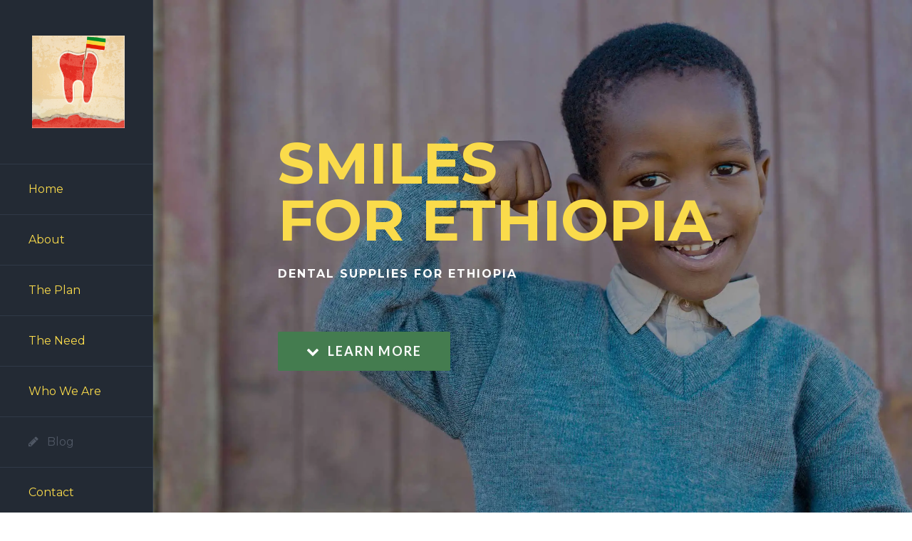

--- FILE ---
content_type: text/html; charset=UTF-8
request_url: https://smiles4ethiopia.org/
body_size: 13507
content:

<!DOCTYPE html>
<html class="" lang="en-US" prefix="og: http://ogp.me/ns# fb: http://ogp.me/ns/fb#">
<head>
	<meta http-equiv="X-UA-Compatible" content="IE=edge" />

	<meta http-equiv="Content-Type" content="text/html; charset=utf-8"/>

	
	<meta name="viewport" content="width=device-width, initial-scale=1" />
	<title>SMILES 4 ETHIOPIA &#8211; DENTAL SUPPLIES FOR ETHIOPIA</title>
<link rel='dns-prefetch' href='//s0.wp.com' />
<link rel='dns-prefetch' href='//secure.gravatar.com' />
<link rel='dns-prefetch' href='//fonts.googleapis.com' />
<link rel='dns-prefetch' href='//s.w.org' />
<link rel="alternate" type="application/rss+xml" title="SMILES 4 ETHIOPIA &raquo; Feed" href="https://smiles4ethiopia.org/feed/" />
<link rel="alternate" type="application/rss+xml" title="SMILES 4 ETHIOPIA &raquo; Comments Feed" href="https://smiles4ethiopia.org/comments/feed/" />
			<!-- For iPad Retina display -->
			<link rel="apple-touch-icon-precomposed" sizes="144x144" href="">
		<link rel="alternate" type="application/rss+xml" title="SMILES 4 ETHIOPIA &raquo; Home Comments Feed" href="https://smiles4ethiopia.org/home/feed/" />

		<meta property="og:title" content="Home"/>
		<meta property="og:type" content="article"/>
		<meta property="og:url" content="https://smiles4ethiopia.org/"/>
		<meta property="og:site_name" content="SMILES 4 ETHIOPIA"/>
		<meta property="og:description" content="About 
MILLIONS ARE IN DESPERATE NEED OF ORAL HEALTH CARE IN ETHIOPIA 1 dentist for every 42,706 citizens   of Ethiopian children have periodontal disease    
100% OF PROCEEDS GO TO SECURING DENTAL SUPPLIES  We are dental students embarking on a volunteer mission to Ethiopia, with the goal"/>

									<meta property="og:image" content="https://smiles4ethiopia.org/wp-content/uploads/2017/01/cracked-high-pixel.jpg"/>
							<script type="text/javascript">
			window._wpemojiSettings = {"baseUrl":"https:\/\/s.w.org\/images\/core\/emoji\/11\/72x72\/","ext":".png","svgUrl":"https:\/\/s.w.org\/images\/core\/emoji\/11\/svg\/","svgExt":".svg","source":{"concatemoji":"https:\/\/smiles4ethiopia.org\/wp-includes\/js\/wp-emoji-release.min.js?ver=4.9.26"}};
			!function(e,a,t){var n,r,o,i=a.createElement("canvas"),p=i.getContext&&i.getContext("2d");function s(e,t){var a=String.fromCharCode;p.clearRect(0,0,i.width,i.height),p.fillText(a.apply(this,e),0,0);e=i.toDataURL();return p.clearRect(0,0,i.width,i.height),p.fillText(a.apply(this,t),0,0),e===i.toDataURL()}function c(e){var t=a.createElement("script");t.src=e,t.defer=t.type="text/javascript",a.getElementsByTagName("head")[0].appendChild(t)}for(o=Array("flag","emoji"),t.supports={everything:!0,everythingExceptFlag:!0},r=0;r<o.length;r++)t.supports[o[r]]=function(e){if(!p||!p.fillText)return!1;switch(p.textBaseline="top",p.font="600 32px Arial",e){case"flag":return s([55356,56826,55356,56819],[55356,56826,8203,55356,56819])?!1:!s([55356,57332,56128,56423,56128,56418,56128,56421,56128,56430,56128,56423,56128,56447],[55356,57332,8203,56128,56423,8203,56128,56418,8203,56128,56421,8203,56128,56430,8203,56128,56423,8203,56128,56447]);case"emoji":return!s([55358,56760,9792,65039],[55358,56760,8203,9792,65039])}return!1}(o[r]),t.supports.everything=t.supports.everything&&t.supports[o[r]],"flag"!==o[r]&&(t.supports.everythingExceptFlag=t.supports.everythingExceptFlag&&t.supports[o[r]]);t.supports.everythingExceptFlag=t.supports.everythingExceptFlag&&!t.supports.flag,t.DOMReady=!1,t.readyCallback=function(){t.DOMReady=!0},t.supports.everything||(n=function(){t.readyCallback()},a.addEventListener?(a.addEventListener("DOMContentLoaded",n,!1),e.addEventListener("load",n,!1)):(e.attachEvent("onload",n),a.attachEvent("onreadystatechange",function(){"complete"===a.readyState&&t.readyCallback()})),(n=t.source||{}).concatemoji?c(n.concatemoji):n.wpemoji&&n.twemoji&&(c(n.twemoji),c(n.wpemoji)))}(window,document,window._wpemojiSettings);
		</script>
		<style type="text/css">
img.wp-smiley,
img.emoji {
	display: inline !important;
	border: none !important;
	box-shadow: none !important;
	height: 1em !important;
	width: 1em !important;
	margin: 0 .07em !important;
	vertical-align: -0.1em !important;
	background: none !important;
	padding: 0 !important;
}
</style>
<link rel='stylesheet' id='layerslider-css'  href='https://smiles4ethiopia.org/wp-content/plugins/LayerSlider/static/layerslider/css/layerslider.css?ver=6.1.0' type='text/css' media='all' />
<link rel='stylesheet' id='ls-google-fonts-css'  href='https://fonts.googleapis.com/css?family=Lato:100,300,regular,700,900%7COpen+Sans:300%7CIndie+Flower:regular%7COswald:300,regular,700&#038;subset=latin%2Clatin-ext' type='text/css' media='all' />
<link rel='stylesheet' id='avada-stylesheet-css'  href='https://smiles4ethiopia.org/wp-content/themes/Avada/assets/css/style.min.css?ver=5.0.6' type='text/css' media='all' />
<link rel='stylesheet' id='child-style-css'  href='https://smiles4ethiopia.org/wp-content/themes/Avada-Child-Theme/style.css?ver=4.9.26' type='text/css' media='all' />
<!--[if lte IE 9]>
<link rel='stylesheet' id='avada-shortcodes-css'  href='https://smiles4ethiopia.org/wp-content/themes/Avada/shortcodes.css?ver=5.0.6' type='text/css' media='all' />
<![endif]-->
<link rel='stylesheet' id='fontawesome-css'  href='https://smiles4ethiopia.org/wp-content/themes/Avada/assets/fonts/fontawesome/font-awesome.css?ver=5.0.6' type='text/css' media='all' />
<!--[if lte IE 9]>
<link rel='stylesheet' id='avada-IE-fontawesome-css'  href='https://smiles4ethiopia.org/wp-content/themes/Avada/assets/fonts/fontawesome/font-awesome.css?ver=5.0.6' type='text/css' media='all' />
<![endif]-->
<!--[if lte IE 8]>
<link rel='stylesheet' id='avada-IE8-css'  href='https://smiles4ethiopia.org/wp-content/themes/Avada/assets/css/ie8.css?ver=5.0.6' type='text/css' media='all' />
<![endif]-->
<!--[if IE]>
<link rel='stylesheet' id='avada-IE-css'  href='https://smiles4ethiopia.org/wp-content/themes/Avada/assets/css/ie.css?ver=5.0.6' type='text/css' media='all' />
<![endif]-->
<link rel='stylesheet' id='avada-iLightbox-css'  href='https://smiles4ethiopia.org/wp-content/themes/Avada/ilightbox.css?ver=5.0.6' type='text/css' media='all' />
<link rel='stylesheet' id='avada-animations-css'  href='https://smiles4ethiopia.org/wp-content/themes/Avada/animations.css?ver=5.0.6' type='text/css' media='all' />
<link rel='stylesheet' id='fusion-builder-shortcodes-css'  href='https://smiles4ethiopia.org/wp-content/plugins/fusion-builder/css/fusion-shortcodes.min.css?ver=1.0.6' type='text/css' media='all' />
<link rel='stylesheet' id='avada-dynamic-css-css'  href='//smiles4ethiopia.org/wp-content/uploads/avada-styles/avada-259.css?timestamp=1544067213&#038;ver=5.0.6' type='text/css' media='all' />
<link rel='stylesheet' id='avada_google_fonts-css'  href='https://fonts.googleapis.com/css?family=Merriweather%3A400%7CMontserrat%3A400%2C700%7CLato%3A700%7COpen+Sans%3A300&#038;subset=latin' type='text/css' media='all' />
<link rel='stylesheet' id='jetpack_css-css'  href='https://smiles4ethiopia.org/wp-content/plugins/jetpack/css/jetpack.css?ver=5.7.1' type='text/css' media='all' />
<script>if (document.location.protocol != "https:") {document.location = document.URL.replace(/^http:/i, "https:");}</script><script type='text/javascript' src='https://smiles4ethiopia.org/wp-content/plugins/LayerSlider/static/layerslider/js/greensock.js?ver=1.19.0'></script>
<script type='text/javascript' src='https://smiles4ethiopia.org/wp-includes/js/jquery/jquery.js?ver=1.12.4'></script>
<script type='text/javascript' src='https://smiles4ethiopia.org/wp-includes/js/jquery/jquery-migrate.min.js?ver=1.4.1'></script>
<script type='text/javascript'>
/* <![CDATA[ */
var LS_Meta = {"v":"6.1.0"};
/* ]]> */
</script>
<script type='text/javascript' src='https://smiles4ethiopia.org/wp-content/plugins/LayerSlider/static/layerslider/js/layerslider.kreaturamedia.jquery.js?ver=6.1.0'></script>
<script type='text/javascript' src='https://smiles4ethiopia.org/wp-content/plugins/LayerSlider/static/layerslider/js/layerslider.transitions.js?ver=6.1.0'></script>
<!--[if lt IE 9]>
<script type='text/javascript' src='https://smiles4ethiopia.org/wp-content/themes/Avada/assets/js/html5shiv.js?ver=5.0.6'></script>
<![endif]-->
<!--[if lt IE 9]>
<script type='text/javascript' src='https://smiles4ethiopia.org/wp-content/themes/Avada/assets/js/excanvas.js?ver=5.0.6'></script>
<![endif]-->
<meta name="generator" content="Powered by LayerSlider 6.1.0 - Multi-Purpose, Responsive, Parallax, Mobile-Friendly Slider Plugin for WordPress." />
<!-- LayerSlider updates and docs at: https://layerslider.kreaturamedia.com -->
<link rel='https://api.w.org/' href='https://smiles4ethiopia.org/wp-json/' />
<link rel="EditURI" type="application/rsd+xml" title="RSD" href="https://smiles4ethiopia.org/xmlrpc.php?rsd" />
<link rel="wlwmanifest" type="application/wlwmanifest+xml" href="https://smiles4ethiopia.org/wp-includes/wlwmanifest.xml" /> 
<meta name="generator" content="WordPress 4.9.26" />
<link rel="canonical" href="https://smiles4ethiopia.org/" />
<link rel='shortlink' href='https://wp.me/P8GYJ8-4b' />
<link rel="alternate" type="application/json+oembed" href="https://smiles4ethiopia.org/wp-json/oembed/1.0/embed?url=https%3A%2F%2Fsmiles4ethiopia.org%2F" />
<link rel="alternate" type="text/xml+oembed" href="https://smiles4ethiopia.org/wp-json/oembed/1.0/embed?url=https%3A%2F%2Fsmiles4ethiopia.org%2F&#038;format=xml" />

<link rel='dns-prefetch' href='//v0.wordpress.com'/>
<link rel='dns-prefetch' href='//i0.wp.com'/>
<link rel='dns-prefetch' href='//i1.wp.com'/>
<link rel='dns-prefetch' href='//i2.wp.com'/>
<style type='text/css'>img#wpstats{display:none}</style>
<!-- Jetpack Open Graph Tags -->
<meta property="og:type" content="website" />
<meta property="og:title" content="SMILES 4 ETHIOPIA" />
<meta property="og:description" content="DENTAL SUPPLIES FOR ETHIOPIA" />
<meta property="og:url" content="https://smiles4ethiopia.org/" />
<meta property="og:site_name" content="SMILES 4 ETHIOPIA" />
<meta property="og:image" content="https://smiles4ethiopia.org/wp-content/uploads/2016/07/RACHAEL.jpg" />
<meta property="og:image:width" content="600" />
<meta property="og:image:height" content="450" />
<meta property="og:locale" content="en_US" />
<meta name="twitter:text:title" content="Home" />
<meta name="twitter:card" content="summary" />
<link rel="icon" href="https://i2.wp.com/smiles4ethiopia.org/wp-content/uploads/2017/01/cracked-high-pixel.jpg?fit=32%2C32&#038;ssl=1" sizes="32x32" />
<link rel="icon" href="https://i2.wp.com/smiles4ethiopia.org/wp-content/uploads/2017/01/cracked-high-pixel.jpg?fit=192%2C192&#038;ssl=1" sizes="192x192" />
<link rel="apple-touch-icon-precomposed" href="https://i2.wp.com/smiles4ethiopia.org/wp-content/uploads/2017/01/cracked-high-pixel.jpg?fit=180%2C180&#038;ssl=1" />
<meta name="msapplication-TileImage" content="https://i2.wp.com/smiles4ethiopia.org/wp-content/uploads/2017/01/cracked-high-pixel.jpg?fit=270%2C270&#038;ssl=1" />

	
	<script type="text/javascript">
		var doc = document.documentElement;
		doc.setAttribute('data-useragent', navigator.userAgent);
	</script>

	
	</head>
<body data-rsssl=1 class="home page-template page-template-100-width page-template-100-width-php page page-id-259 fusion-body no-tablet-sticky-header no-mobile-sticky-header no-mobile-slidingbar no-mobile-totop mobile-logo-pos-left layout-wide-mode side-header side-header-left menu-text-align-left mobile-menu-design-modern fusion-image-hovers fusion-show-pagination-text">
				<div id="wrapper" class="">
		<div id="home" style="position:relative;top:1px;"></div>
				
							
<div id="side-header-sticky"></div>
<div id="side-header" class="clearfix fusion-mobile-menu-design-modern fusion-sticky-logo-1 fusion-mobile-logo-1 fusion-sticky-menu-">
	<div class="side-header-wrapper">
						<div class="side-header-content fusion-logo-left fusion-mobile-logo-1">
			
<div class="fusion-logo" data-margin-top="50px" data-margin-bottom="50px" data-margin-left="5px" data-margin-right="0px">
				<a class="fusion-logo-link" href="https://smiles4ethiopia.org/">
						<img src="//smiles4ethiopia.org/wp-content/uploads/2017/01/cracked-high-pixel.jpg" width="450" height="450" alt="SMILES 4 ETHIOPIA" class="fusion-logo-1x fusion-standard-logo" />

							<img src="//smiles4ethiopia.org/wp-content/uploads/2017/01/cracked-high-pixel.jpg" width="450" height="450" alt="SMILES 4 ETHIOPIA" class="fusion-standard-logo fusion-logo-2x" />
			
			<!-- mobile logo -->
											<img src="//smiles4ethiopia.org/wp-content/uploads/2017/01/cracked-high-pixel.jpg" width="450" height="450" alt="SMILES 4 ETHIOPIA" class="fusion-logo-1x fusion-mobile-logo-1x" />

									<img src="//smiles4ethiopia.org/wp-content/uploads/2017/01/cracked-high-pixel.jpg" width="450" height="450" alt="SMILES 4 ETHIOPIA" class="fusion-logo-2x fusion-mobile-logo-2x" />
							
			<!-- sticky header logo -->
					</a>
		</div>		</div>
		<div class="fusion-main-menu-container fusion-logo-menu-left">
			<nav class="fusion-main-menu"><ul id="menu-main" class="fusion-menu"><li  id="menu-item-182"  class="menu-item menu-item-type-custom menu-item-object-custom current-menu-item current_page_item menu-item-182"  ><a  href="/"><span class="menu-text">Home</span></a></li><li  id="menu-item-183"  class="menu-item menu-item-type-custom menu-item-object-custom current-menu-item current_page_item menu-item-home menu-item-183"  ><a  href="https://smiles4ethiopia.org/#about"><span class="menu-text">About</span></a></li><li  id="menu-item-185"  class="menu-item menu-item-type-custom menu-item-object-custom current-menu-item current_page_item menu-item-home menu-item-185"  ><a  href="https://smiles4ethiopia.org/#plan"><span class="menu-text">The Plan</span></a></li><li  id="menu-item-186"  class="menu-item menu-item-type-custom menu-item-object-custom current-menu-item current_page_item menu-item-home menu-item-186"  ><a  href="https://smiles4ethiopia.org/#need"><span class="menu-text">The Need</span></a></li><li  id="menu-item-187"  class="menu-item menu-item-type-custom menu-item-object-custom current-menu-item current_page_item menu-item-home menu-item-187"  ><a  href="https://smiles4ethiopia.org/#whoweare"><span class="menu-text">Who We Are</span></a></li><li  id="menu-item-481"  class="menu-item menu-item-type-post_type menu-item-object-page menu-item-481"  ><a  href="https://smiles4ethiopia.org/blog/"><span class="menu-text"><span class="fusion-megamenu-icon"><i class="fa glyphicon fa-pencil"></i></span>Blog</span></a></li><li  id="menu-item-188"  class="menu-item menu-item-type-custom menu-item-object-custom current-menu-item current_page_item menu-item-home menu-item-188"  ><a  href="https://smiles4ethiopia.org/#contact"><span class="menu-text">Contact</span></a></li></ul></nav>			<div class="fusion-mobile-menu-icons">
							<a href="#" class="fusion-icon fusion-icon-bars"></a>
		
		
			</div>


<nav class="fusion-mobile-nav-holder"></nav>

		</div>

		
								
			<div class="side-header-content side-header-content-1-2">
											</div>
		
		
			</div>
	<div class="side-header-background"></div>
	<div class="side-header-border"></div>
</div>
		
		<div id="sliders-container">
			
			
				
				<div class="fusion-slider-container fusion-slider-259 -container" style="height:400px;max-width:100%;">
					<style type="text/css" scoped="scoped">
					.fusion-slider-259 .flex-direction-nav a {
						width:63px;height:63px;line-height:63px;margin-top:-31.5px;font-size:25px;					}
					</style>
					<div class="fusion-slider-loading">Loading...</div>
					<div class="tfs-slider flexslider main-flex" style="max-width:100%;" data-slider_width="100%" data-slider_height="400px" data-slider_content_width="" data-full_screen="1" data-parallax="1" data-nav_arrows="0" data-nav_box_width="63px" data-nav_box_height="63px" data-nav_arrow_size="25px" data-pagination_circles="0" data-autoplay="1" data-loop="0" data-animation="fade" data-slideshow_speed="7000" data-animation_speed="600" data-typo_sensitivity="1" data-typo_factor="1.5" >
						<ul class="slides" style="max-width:100%;">
																							<li data-mute="yes" data-loop="yes" data-autoplay="yes">
									<div class="slide-content-container slide-content-left" style="display: none;">
										<div class="slide-content" style="">
																							<div class="heading ">
													<div class="fusion-title-sc-wrapper" style="">
														<div class="fusion-title title fusion-sep-none fusion-title-size-two" style="margin-top:0px;margin-bottom:0px;"><h2 class="title-heading-left" style="color:#fff;font-size:80px;line-height:96px;"><span style="color:#FADB4B;">SMILES<br/>FOR ETHIOPIA</span>
<div class="fusion-sep-clear"></div><div class="fusion-separator fusion-full-width-sep sep-none" style="margin-left: auto;margin-right: auto;margin-top:;margin-bottom:1%;"></div></h2></div>													</div>
												</div>
																																		<div class="caption ">
													<div class="fusion-title-sc-wrapper" style="">
														<div class="fusion-title title fusion-sep-none fusion-title-size-three" style="margin-top:0px;margin-bottom:0px;"><h3 class="title-heading-left" style="color:#fff;font-size:16px;line-height:19.2px;">DENTAL SUPPLIES FOR ETHIOPIA
<div class="fusion-sep-clear"></div><div class="fusion-separator fusion-full-width-sep sep-none" style="margin-left: auto;margin-right: auto;margin-top:;margin-bottom:13%;"></div></h3></div>													</div>
												</div>
																																		<div class="buttons" >
																											<div class="tfs-button-1"><div class="fusion-button-wrapper fusion-alignleft"><style type="text/css" scoped="scoped">.fusion-button.button-1 .fusion-button-text, .fusion-button.button-1 i {color:#ffffff;}.fusion-button.button-1 {border-width:0px;border-color:#ffffff;}.fusion-button.button-1 .fusion-button-icon-divider{border-color:#ffffff;}.fusion-button.button-1:hover .fusion-button-text, .fusion-button.button-1:hover i,.fusion-button.button-1:focus .fusion-button-text, .fusion-button.button-1:focus i,.fusion-button.button-1:active .fusion-button-text, .fusion-button.button-1:active{color:#ffffff;}.fusion-button.button-1:hover, .fusion-button.button-1:focus, .fusion-button.button-1:active{border-width:0px;border-color:#ffffff;}.fusion-button.button-1:hover .fusion-button-icon-divider, .fusion-button.button-1:hover .fusion-button-icon-divider, .fusion-button.button-1:active .fusion-button-icon-divider{border-color:#ffffff;}.fusion-button.button-1{width:auto;}</style><a class="fusion-button button-flat button-round button-xlarge button-default button-1 next-button" target="_self" href="#about"><i class="fa fa-chevron-down button-icon-left"></i><span class="fusion-button-text">Learn More</span></a></div></div>
																																						</div>
																					</div>
									</div>
																																				<div class="background background-image" style="background-image: url(https://i1.wp.com/smiles4ethiopia.org/wp-content/uploads/2016/07/SMILE4-BOY.jpg?fit=2000%2C1333&ssl=1);max-width:100%;height:400px;filter: progid:DXImageTransform.Microsoft.AlphaImageLoader(src='https://i1.wp.com/smiles4ethiopia.org/wp-content/uploads/2016/07/SMILE4-BOY.jpg?fit=2000%2C1333&ssl=1', sizingMethod='scale');-ms-filter:'progid:DXImageTransform.Microsoft.AlphaImageLoader(src='https://i1.wp.com/smiles4ethiopia.org/wp-content/uploads/2016/07/SMILE4-BOY.jpg?fit=2000%2C1333&ssl=1', sizingMethod='scale')';" data-imgwidth="2000">
																																																												</div>
								</li>
													</ul>
					</div>
				</div>
								</div>
				
							
		
		
						<div id="main" class="clearfix width-100" style="padding-left:7%;padding-right:7%">
			<div class="fusion-row" style="max-width:100%;">
<div id="content" class="full-width">
			<div id="post-259" class="post-259 page type-page status-publish hentry">
			
			<span class="entry-title" style="display: none;">
			Home		</span>
	
			<span class="vcard" style="display: none;">
			<span class="fn">
				<a href="https://smiles4ethiopia.org/author/wca/" title="Posts by wca" rel="author">wca</a>			</span>
		</span>
	
			<span class="updated" style="display:none;">
			2018-12-05T22:33:24+00:00		</span>
	
						<div class="post-content">
				<div id="about"><div  class="fusion-fullwidth fullwidth-box hundred-percent-fullwidth fusion-equal-height-columns"  style='background-color: rgba(255,255,255,0);background-position: left top;background-repeat: no-repeat;border-top-width:0px;border-bottom-width:0px;border-color:#eae9e9;border-top-style:solid;border-bottom-style:solid;'><div class="fusion-builder-row fusion-row "><div  class="fusion-layout-column fusion_builder_column fusion_builder_column_3_5  fusion-three-fifth fusion-column-first 3_5"  style='margin-top:0px;margin-bottom:0px;'>
			<div class="fusion-column-wrapper" style="padding: 115px 10% 40px 10%;background-image: url('https://smiles4ethiopia.org/wp-content/uploads/2016/07/cork-wallet.png');background-position:center center;background-repeat:repeat;"  data-bg-url="https://smiles4ethiopia.org/wp-content/uploads/2016/07/cork-wallet.png">
				<h2>About</h2>
<h3 style="text-align: left;">MILLIONS ARE IN DESPERATE NEED OF ORAL HEALTH CARE IN ETHIOPIA</h3>
<div class="fusion-builder-row fusion-builder-row-inner fusion-row "><div  class="fusion-layout-column fusion_builder_column fusion_builder_column_1_2  fusion-one-half fusion-column-first fusion-one-half fusion-column-first 1_2"  style='margin-top: 0px;margin-bottom: 20px;width:50%;width:calc(50% - ( ( 4% ) * 0.5 ) );margin-right:4%;'>
			<div class="fusion-column-wrapper" style="background-position:left top;background-repeat:no-repeat;-webkit-background-size:cover;-moz-background-size:cover;-o-background-size:cover;background-size:cover;"  data-bg-url="">
				<div class="fusion-counters-box counters-box row fusion-clearfix fusion-columns-1"><div class="fusion-counter-box fusion-column col-counter-box counter-box-wrapper col-lg-12 col-md-12 col-sm-12" data-animationOffset="100%"><div class="counter-box-container" style="border: 1px solid #e0dede;"><div class="content-box-percentage content-box-counter" style="color:#447c4f;font-size:50px;line-height:normal;"><i class="counter-box-icon fa fontawesome-icon fa-street-view" style="font-size:50px;"></i><span class="display-counter" data-value="42706" data-delimiter="," data-direction="up">0</span></div><div class="counter-box-content" style="color:#747474;font-size:11px;">1 dentist for every 42,706 citizens</div></div></div></div><div class="clearfix"></div>

			</div>
		</div><div  class="fusion-layout-column fusion_builder_column fusion_builder_column_1_2  fusion-one-half fusion-column-last fusion-one-half fusion-column-last 1_2"  style='margin-top: 0px;margin-bottom: 20px;width:50%;width:calc(50% - ( ( 4% ) * 0.5 ) );'>
			<div class="fusion-column-wrapper" style="background-position:left top;background-repeat:no-repeat;-webkit-background-size:cover;-moz-background-size:cover;-o-background-size:cover;background-size:cover;"  data-bg-url="">
				<div class="fusion-counters-box counters-box row fusion-clearfix fusion-columns-1"><div class="fusion-counter-box fusion-column col-counter-box counter-box-wrapper col-lg-12 col-md-12 col-sm-12" data-animationOffset="100%"><div class="counter-box-container" style="border: 1px solid #e0dede;"><div class="content-box-percentage content-box-counter" style="color:#447c4f;font-size:50px;line-height:normal;"><i class="counter-box-icon fa fontawesome-icon fa-child" style="font-size:50px;"></i><span class="display-counter" data-value="53" data-direction="up">0</span><span class="unit">%</span></div><div class="counter-box-content" style="color:#747474;font-size:11px;">of Ethiopian children have periodontal disease</div></div></div></div><div class="clearfix"></div>

			</div>
		</div></div><h4><strong><span style="color: #447c4f;">100% OF PROCEEDS GO TO SECURING DENTAL SUPPLIES</span></strong></h4>
<div class="fusion-sep-clear"></div><div class="fusion-separator fusion-no-small-visibility fusion-full-width-sep sep-none" style="margin-left: auto;margin-right: auto;margin-top:25px;"></div><p>We are dental students embarking on a <strong>volunteer </strong>mission to Ethiopia, with the goal of bringing dental supplies to those in need.</p>
<p>When we shared with fellow dental students at Addis Ababa University about our experiences in dental school, it quickly became apparent of the vast differences in our clinical experiences. In short, we became aware of a great shortage in supplies.</p>
<ul class="fusion-checklist fusion-checklist-1" style="font-size:13px;line-height:22.1px;"><li class="fusion-li-item"><span style="background-color:#447c4f;font-size:11.44px;height:22.1px;width:22.1px;margin-right:9.1px;" class="icon-wrapper circle-yes"><i class="fusion-li-icon fa fa-times" style="color:#ffffff;"></i></span><div class="fusion-li-item-content" style="margin-left:31.2px;">No face masks and gloves for protection</div></li><li class="fusion-li-item"><span style="background-color:#447c4f;font-size:11.44px;height:22.1px;width:22.1px;margin-right:9.1px;" class="icon-wrapper circle-yes"><i class="fusion-li-icon fa fa-times" style="color:#ffffff;"></i></span><div class="fusion-li-item-content" style="margin-left:31.2px;">
<p>Expired local anesthesia so patients were not numb</p>
</div></li><li class="fusion-li-item"><span style="background-color:#447c4f;font-size:11.44px;height:22.1px;width:22.1px;margin-right:9.1px;" class="icon-wrapper circle-yes"><i class="fusion-li-icon fa fa-times" style="color:#ffffff;"></i></span><div class="fusion-li-item-content" style="margin-left:31.2px;">
<p>Broken operatory lights so minimal vision when operating</p>
</div></li><li class="fusion-li-item"><span style="background-color:#447c4f;font-size:11.44px;height:22.1px;width:22.1px;margin-right:9.1px;" class="icon-wrapper circle-yes"><i class="fusion-li-icon fa fa-times" style="color:#ffffff;"></i></span><div class="fusion-li-item-content" style="margin-left:31.2px;">
<p>No gauze to control any bleeding</p>
</div></li></ul><div class="fusion-sep-clear"></div><div class="fusion-separator fusion-no-small-visibility fusion-full-width-sep sep-none" style="margin-left: auto;margin-right: auto;margin-top:25px;"></div><h4><strong><span style="color: #447c4f;">These issues make it extremely difficult for dental students to gain proper clinical exposure and to provide proficient care to patients.</span></strong></h4>
<div class="fusion-sep-clear"></div><div class="fusion-separator fusion-no-small-visibility fusion-full-width-sep sep-none" style="margin-left: auto;margin-right: auto;margin-top:10px;"></div><div class="fusion-button-wrapper fusion-alignleft"><style type="text/css" scoped="scoped">.fusion-button.button-2 .fusion-button-text, .fusion-button.button-2 i {color:#ffffff;}.fusion-button.button-2 {border-width:0px;border-color:#ffffff;}.fusion-button.button-2 .fusion-button-icon-divider{border-color:#ffffff;}.fusion-button.button-2:hover .fusion-button-text, .fusion-button.button-2:hover i,.fusion-button.button-2:focus .fusion-button-text, .fusion-button.button-2:focus i,.fusion-button.button-2:active .fusion-button-text, .fusion-button.button-2:active{color:#ffffff;}.fusion-button.button-2:hover, .fusion-button.button-2:focus, .fusion-button.button-2:active{border-width:0px;border-color:#ffffff;}.fusion-button.button-2:hover .fusion-button-icon-divider, .fusion-button.button-2:hover .fusion-button-icon-divider, .fusion-button.button-2:active .fusion-button-icon-divider{border-color:#ffffff;}.fusion-button.button-2{width:auto;}</style><a class="fusion-button button-flat button-round button-large button-default button-2 next-button" target="_self" href="#plan"><i class="fa fa-chevron-down button-icon-left"></i><span class="fusion-button-text">The Plan</span></a></div><div class="fusion-sep-clear"></div><div class="fusion-separator fusion-no-small-visibility fusion-full-width-sep sep-none" style="margin-left: auto;margin-right: auto;margin-top:10px;"></div><div class="fusion-sep-clear"></div><div class="fusion-separator fusion-no-small-visibility fusion-full-width-sep sep-none" style="margin-left: auto;margin-right: auto;margin-top:25px;"></div><span style="margin-left:25px;float:right;" class="fusion-imageframe imageframe-none imageframe-1 hover-type-none"><img src="https://i0.wp.com/smiles4ethiopia.org/wp-content/uploads/2016/07/smiles4ethiopia-cork2.png?w=1437" width="" height="" alt="" title="" class="img-responsive" data-recalc-dims="1"/></span><div class="fusion-clearfix"></div>

			</div>
		</div><div  class="fusion-layout-column fusion_builder_column fusion_builder_column_2_5  fusion-two-fifth fusion-column-last 2_5"  style='margin-top:0px;margin-bottom:0px;'>
			<div class="fusion-column-wrapper" style="background-image: url('https://smiles4ethiopia.org/wp-content/uploads/2016/07/tile-flag.jpg');background-position:center center;background-repeat:no-repeat;-webkit-background-size:cover;-moz-background-size:cover;-o-background-size:cover;background-size:cover;"  data-bg-url="https://smiles4ethiopia.org/wp-content/uploads/2016/07/tile-flag.jpg">
				<div class="fusion-clearfix"></div>

			</div>
		</div></div></div></div><div id="plan"><div  class="fusion-fullwidth fullwidth-box plan hundred-percent-fullwidth fusion-equal-height-columns"  style='background-color: rgba(255,255,255,0);background-position: left top;background-repeat: no-repeat;border-top-width:0px;border-bottom-width:0px;border-color:#eae9e9;border-top-style:solid;border-bottom-style:solid;'><div class="fusion-builder-row fusion-row "><div  class="fusion-layout-column fusion_builder_column fusion_builder_column_3_5  fusion-three-fifth fusion-column-first 3_5"  style='margin-top:0px;margin-bottom:0px;'>
			<div class="fusion-column-wrapper" style="background-color:#1c212a;padding: 115px 10%;background-position:left top;background-repeat:no-repeat;-webkit-background-size:cover;-moz-background-size:cover;-o-background-size:cover;background-size:cover;"  data-bg-url="">
				<h2 style="color: #282f3c;">THE PLAN</h2>
<h4><span style="color: #ffffff;">BUILDING STRONG TEETH AND STRONGER RELATIONSHIPS.</span></h4>
<p>All of the money raised will go to dental supplies for Addis Ababa. With <strong>your help</strong>, we plan on bringing:</p>
<ul class="fusion-checklist fusion-checklist-2" style="font-size:13px;line-height:22.1px;"><li class="fusion-li-item"><span style="background-color:#447c4f;font-size:11.44px;height:22.1px;width:22.1px;margin-right:9.1px;" class="icon-wrapper circle-yes"><i class="fusion-li-icon fa fa-check" style="color:#ffffff;"></i></span><div class="fusion-li-item-content" style="margin-left:31.2px;">
<p><span style="color: #ffffff;">New local anesthetics so patients are comfortable during treatment</span></p>
</div></li><li class="fusion-li-item"><span style="background-color:#447c4f;font-size:11.44px;height:22.1px;width:22.1px;margin-right:9.1px;" class="icon-wrapper circle-yes"><i class="fusion-li-icon fa fa-check" style="color:#ffffff;"></i></span><div class="fusion-li-item-content" style="margin-left:31.2px;">
<p><span style="color: #ffffff;">Gauze to maintain a sterile environment</span></p>
</div></li><li class="fusion-li-item"><span style="background-color:#447c4f;font-size:11.44px;height:22.1px;width:22.1px;margin-right:9.1px;" class="icon-wrapper circle-yes"><i class="fusion-li-icon fa fa-check" style="color:#ffffff;"></i></span><div class="fusion-li-item-content" style="margin-left:31.2px;">
<p><span style="color: #ffffff;">Face masks and latex gloves to protect the dentists</span></p>
</div></li><li class="fusion-li-item"><span style="background-color:#447c4f;font-size:11.44px;height:22.1px;width:22.1px;margin-right:9.1px;" class="icon-wrapper circle-yes"><i class="fusion-li-icon fa fa-check" style="color:#ffffff;"></i></span><div class="fusion-li-item-content" style="margin-left:31.2px;">
<p><span style="color: #ffffff;">Fluoride varnishes to protect children from cavities</span></p>
</div></li></ul><p>We will also be assisting the dentists to help provide optimal care for the patients.</p>
<div class="fusion-sep-clear"></div><div class="fusion-separator fusion-full-width-sep sep-none" style="margin-top:20px;"></div><div class="fusion-button-wrapper fusion-alignleft"><style type="text/css" scoped="scoped">.fusion-button.button-3 .fusion-button-text, .fusion-button.button-3 i {color:#ffffff;}.fusion-button.button-3 {border-width:0px;border-color:#ffffff;}.fusion-button.button-3 .fusion-button-icon-divider{border-color:#ffffff;}.fusion-button.button-3:hover .fusion-button-text, .fusion-button.button-3:hover i,.fusion-button.button-3:focus .fusion-button-text, .fusion-button.button-3:focus i,.fusion-button.button-3:active .fusion-button-text, .fusion-button.button-3:active{color:#ffffff;}.fusion-button.button-3:hover, .fusion-button.button-3:focus, .fusion-button.button-3:active{border-width:0px;border-color:#ffffff;}.fusion-button.button-3:hover .fusion-button-icon-divider, .fusion-button.button-3:hover .fusion-button-icon-divider, .fusion-button.button-3:active .fusion-button-icon-divider{border-color:#ffffff;}.fusion-button.button-3{width:auto;}</style><a class="fusion-button button-flat button-round button-large button-default button-3 next-button" target="_self" href="#need"><i class="fa fa-chevron-down button-icon-left"></i><span class="fusion-button-text">YOU CAN HELP</span></a></div><div class="fusion-clearfix"></div>

			</div>
		</div><div  class="fusion-layout-column fusion_builder_column fusion_builder_column_2_5  fusion-two-fifth fusion-column-last 2_5"  style='margin-top:0px;margin-bottom:0px;'>
			<div class="fusion-column-wrapper" style="background-image: url('https://smiles4ethiopia.org/wp-content/uploads/2016/07/SMILE-WOMAN.jpg');background-position:center center;background-repeat:no-repeat;-webkit-background-size:cover;-moz-background-size:cover;-o-background-size:cover;background-size:cover;"  data-bg-url="https://smiles4ethiopia.org/wp-content/uploads/2016/07/SMILE-WOMAN.jpg">
				<div class="fusion-sep-clear"></div><div class="fusion-separator fusion-full-width-sep sep-none" style="margin-left: auto;margin-right: auto;margin-top:400px;"></div><div class="fusion-clearfix"></div>

			</div>
		</div></div></div></div><div id="need"><div  class="fusion-fullwidth fullwidth-box hundred-percent-fullwidth fusion-equal-height-columns"  style='background-color: rgba(255,255,255,0);background-position: left top;background-repeat: no-repeat;border-top-width:0px;border-bottom-width:0px;border-color:#eae9e9;border-top-style:solid;border-bottom-style:solid;'><div class="fusion-builder-row fusion-row "><div  class="fusion-layout-column fusion_builder_column fusion_builder_column_3_5  fusion-three-fifth fusion-column-first 3_5"  style='margin-top:0px;margin-bottom:0px;'>
			<div class="fusion-column-wrapper" style="padding: 85px 10% 85px 10%;background-position:left top;background-repeat:no-repeat;-webkit-background-size:cover;-moz-background-size:cover;-o-background-size:cover;background-size:cover;"  data-bg-url="">
				<h2>THE NEED</h2>
<h3>YOU CAN HELP MAKE A DIFFERENCE.</h3>
<blockquote>
<p>“Dental caries (cavities) and periodontal diseases have historically been considered the most important global oral health burdens.”<br />
&#8211;<strong>World Health Organization</strong></p>
</blockquote>
<div class="fusion-sep-clear"></div><div class="fusion-separator fusion-full-width-sep sep-none" style="margin-left: auto;margin-right: auto;margin-top:30px;"></div><p>There is a growing need for dental service in Africa.  According to Addis Ababa University, majority of the ethiopian population do not have proper dental services and have limited knowledge in oral health. Due to the scarce resources and shortage of available dentists, unfortunate circumstances often arise for patients.  Malpractice, non sterile instruments, unnecessary tooth loss and jaw fractures are among some of these challenges.</p>
<div class="fusion-sep-clear"></div><div class="fusion-separator fusion-full-width-sep sep-none" style="margin-left: auto;margin-right: auto;margin-top:30px;"></div><h4><strong><span style="color: #447c4f;">Dentistry is one of the most undeveloped professions in Ethiopia.</span></strong></h4>
<div class="fusion-testimonials classic fusion-testimonials-1" data-random="0"><style type="text/css" scoped="scoped">#fusion-testimonials-1 a{border-color:#a6a6a6;}#fusion-testimonials-1 a:hover, #fusion-testimonials-1 .activeSlide{background-color: #a6a6a6;}.fusion-testimonials.classic.fusion-testimonials-1 .author:after{border-top-color:#f6f6f6 !important;}</style><div class="reviews"><div class="review avatar-image"><blockquote><q style="background-color:#f6f6f6;color:#a6a6a6;">"These supplies will surely help us to improve and advance the academics<br> as well as the service we provide at large."</q></blockquote><div class="author" style="color:#a6a6a6;"><span class="testimonial-thumbnail"><img class="testimonial-image" src="https://i2.wp.com/smiles4ethiopia.org/wp-content/uploads/2017/01/IMG_3376.jpg?w=1437" style="-webkit-border-radius: ;-moz-border-radius: ;border-radius: ;" data-recalc-dims="1" /></span><span class="company-name"><strong>Dr. Wondwossen Fantaye, DDS , PhD</strong>, <a href="http://www.aau.edu.et/" target="_blank" rel="noopener noreferrer"><span>Addis Ababa University<br>Department of Dentistry</span></a></span></div></div></div></div><div class="fusion-sep-clear"></div><div class="fusion-separator fusion-full-width-sep sep-none" style="margin-left: auto;margin-right: auto;margin-top:50px;"></div><p>The mouth is the gateway to the human body! It is important for everyone to have access to a dentist and be knowledgeable of proper oral care, as this will help sustain health to the rest of the body.</p>
<div class="fusion-sep-clear"></div><div class="fusion-separator fusion-full-width-sep sep-none" style="margin-left: auto;margin-right: auto;margin-top:50px;"></div><div class="fusion-builder-row fusion-builder-row-inner fusion-row "><div  class="fusion-layout-column fusion_builder_column fusion_builder_column_1_3  fusion-one-third fusion-column-first fusion-one-third fusion-column-first 1_3"  style='margin-top: 0px;margin-bottom: 20px;width:33.33%;width:calc(33.33% - ( ( 4% + 4% ) * 0.3333 ) );margin-right:4%;'>
			<div class="fusion-column-wrapper" style="background-position:left top;background-repeat:no-repeat;-webkit-background-size:cover;-moz-background-size:cover;-o-background-size:cover;background-size:cover;"  data-bg-url="">
				<span class="fusion-imageframe imageframe-bottomshadow imageframe-2 element-bottomshadow hover-type-none"><a href="https://i2.wp.com/smiles4ethiopia.org/wp-content/uploads/2016/07/13620877_10153720903526716_5254776860590780646_n.jpg.jpeg" class="fusion-lightbox" data-rel="iLightbox[167c6a244d0df1e0ac1]"><img src="https://i2.wp.com/smiles4ethiopia.org/wp-content/uploads/2016/07/13620877_10153720903526716_5254776860590780646_n.jpg.jpeg?w=1437" width="" height="" alt="" class="img-responsive" data-recalc-dims="1"/></a></span>

			</div>
		</div><div  class="fusion-layout-column fusion_builder_column fusion_builder_column_1_3  fusion-one-third fusion-one-third 1_3"  style='margin-top: 0px;margin-bottom: 20px;width:33.33%;width:calc(33.33% - ( ( 4% + 4% ) * 0.3333 ) );margin-right:4%;'>
			<div class="fusion-column-wrapper" style="background-position:left top;background-repeat:no-repeat;-webkit-background-size:cover;-moz-background-size:cover;-o-background-size:cover;background-size:cover;"  data-bg-url="">
				<span class="fusion-imageframe imageframe-bottomshadow imageframe-3 element-bottomshadow hover-type-none"><a href="https://i0.wp.com/smiles4ethiopia.org/wp-content/uploads/2016/07/1459919_10152148403586716_6658410953107864004_n.jpg.jpeg" class="fusion-lightbox" data-rel="iLightbox[ab2d8d3cf9184de97d6]"><img src="https://i0.wp.com/smiles4ethiopia.org/wp-content/uploads/2016/07/1459919_10152148403586716_6658410953107864004_n.jpg.jpeg?w=1437" width="" height="" alt="" class="img-responsive" data-recalc-dims="1"/></a></span>

			</div>
		</div><div  class="fusion-layout-column fusion_builder_column fusion_builder_column_1_3  fusion-one-third fusion-column-last fusion-one-third fusion-column-last 1_3"  style='margin-top: 0px;margin-bottom: 20px;width:33.33%;width:calc(33.33% - ( ( 4% + 4% ) * 0.3333 ) );'>
			<div class="fusion-column-wrapper" style="background-position:left top;background-repeat:no-repeat;-webkit-background-size:cover;-moz-background-size:cover;-o-background-size:cover;background-size:cover;"  data-bg-url="">
				<span class="fusion-imageframe imageframe-bottomshadow imageframe-4 element-bottomshadow hover-type-none"><a href="https://i1.wp.com/smiles4ethiopia.org/wp-content/uploads/2016/07/10897789_10152651075131716_8963674205897416969_n.jpg.jpeg" class="fusion-lightbox" data-rel="iLightbox[d7f414c8153687750e8]"><img src="https://i1.wp.com/smiles4ethiopia.org/wp-content/uploads/2016/07/10897789_10152651075131716_8963674205897416969_n.jpg.jpeg?w=1437" width="" height="" alt="" class="img-responsive" data-recalc-dims="1"/></a></span>

			</div>
		</div></div><div class="fusion-sep-clear"></div><div class="fusion-separator fusion-full-width-sep sep-none" style="margin-left: auto;margin-right: auto;margin-top:50px;"></div><div class="fusion-button-wrapper fusion-alignleft"><style type="text/css" scoped="scoped">.fusion-button.button-4 .fusion-button-text, .fusion-button.button-4 i {color:#ffffff;}.fusion-button.button-4 {border-width:0px;border-color:#ffffff;}.fusion-button.button-4 .fusion-button-icon-divider{border-color:#ffffff;}.fusion-button.button-4:hover .fusion-button-text, .fusion-button.button-4:hover i,.fusion-button.button-4:focus .fusion-button-text, .fusion-button.button-4:focus i,.fusion-button.button-4:active .fusion-button-text, .fusion-button.button-4:active{color:#ffffff;}.fusion-button.button-4:hover, .fusion-button.button-4:focus, .fusion-button.button-4:active{border-width:0px;border-color:#ffffff;}.fusion-button.button-4:hover .fusion-button-icon-divider, .fusion-button.button-4:hover .fusion-button-icon-divider, .fusion-button.button-4:active .fusion-button-icon-divider{border-color:#ffffff;}.fusion-button.button-4{width:auto;}</style><a class="fusion-button button-flat button-round button-large button-default button-4 next-button" target="_self" href="#whoweare"><i class="fa fa-chevron-down button-icon-left"></i><span class="fusion-button-text">Who We Are</span></a></div><div class="fusion-clearfix"></div>

			</div>
		</div><div  class="fusion-layout-column fusion_builder_column fusion_builder_column_2_5  fusion-two-fifth fusion-column-last 2_5"  style='margin-top:0px;margin-bottom:0px;'>
			<div class="fusion-column-wrapper" style="background-image: url('https://smiles4ethiopia.org/wp-content/uploads/2016/07/tile-flag-90.jpg');background-position:center top;background-repeat:no-repeat;-webkit-background-size:cover;-moz-background-size:cover;-o-background-size:cover;background-size:cover;"  data-bg-url="https://smiles4ethiopia.org/wp-content/uploads/2016/07/tile-flag-90.jpg">
				<div class="fusion-sep-clear"></div><div class="fusion-separator fusion-full-width-sep sep-none" style="margin-left: auto;margin-right: auto;margin-top:400px;"></div><div class="fusion-clearfix"></div>

			</div>
		</div></div></div></div><div id="whoweare"><div  class="fusion-fullwidth fullwidth-box hundred-percent-fullwidth fusion-equal-height-columns"  style='background-color: rgba(255,255,255,0);background-position: left top;background-repeat: no-repeat;border-top-width:0px;border-bottom-width:0px;border-color:#eae9e9;border-top-style:solid;border-bottom-style:solid;'><div class="fusion-builder-row fusion-row "><div  class="fusion-layout-column fusion_builder_column fusion_builder_column_3_5  fusion-three-fifth fusion-column-first 3_5"  style='margin-top:0px;margin-bottom:0px;'>
			<div class="fusion-column-wrapper" style="background-color:#22232a;padding: 115px 10%;background-position:left top;background-repeat:no-repeat;-webkit-background-size:cover;-moz-background-size:cover;-o-background-size:cover;background-size:cover;"  data-bg-url="">
				<h2 style="color: #282e3a;">WHO WE ARE</h2>
<div class="fusion-sep-clear"></div><div class="fusion-separator fusion-full-width-sep sep-none" style="margin-left: auto;margin-right: auto;margin-top:50px;"></div><p><img data-attachment-id="284" data-permalink="https://smiles4ethiopia.org/home/shiworte-2/" data-orig-file="https://i0.wp.com/smiles4ethiopia.org/wp-content/uploads/2016/07/SHIWORTE-1.jpg?fit=600%2C450&amp;ssl=1" data-orig-size="600,450" data-comments-opened="1" data-image-meta="{&quot;aperture&quot;:&quot;0&quot;,&quot;credit&quot;:&quot;&quot;,&quot;camera&quot;:&quot;&quot;,&quot;caption&quot;:&quot;&quot;,&quot;created_timestamp&quot;:&quot;0&quot;,&quot;copyright&quot;:&quot;&quot;,&quot;focal_length&quot;:&quot;0&quot;,&quot;iso&quot;:&quot;0&quot;,&quot;shutter_speed&quot;:&quot;0&quot;,&quot;title&quot;:&quot;&quot;,&quot;orientation&quot;:&quot;0&quot;}" data-image-title="SHIWORTE" data-image-description="" data-medium-file="https://i0.wp.com/smiles4ethiopia.org/wp-content/uploads/2016/07/SHIWORTE-1.jpg?fit=300%2C225&amp;ssl=1" data-large-file="https://i0.wp.com/smiles4ethiopia.org/wp-content/uploads/2016/07/SHIWORTE-1.jpg?fit=600%2C450&amp;ssl=1" class="alignnone size-full wp-image-284" src="https://i0.wp.com/smiles4ethiopia.org/wp-content/uploads/2016/07/SHIWORTE-1.jpg?resize=600%2C450" alt="" width="600" height="450" srcset="https://i0.wp.com/smiles4ethiopia.org/wp-content/uploads/2016/07/SHIWORTE-1.jpg?resize=200%2C150&amp;ssl=1 200w, https://i0.wp.com/smiles4ethiopia.org/wp-content/uploads/2016/07/SHIWORTE-1.jpg?resize=300%2C225&amp;ssl=1 300w, https://i0.wp.com/smiles4ethiopia.org/wp-content/uploads/2016/07/SHIWORTE-1.jpg?resize=400%2C300&amp;ssl=1 400w, https://i0.wp.com/smiles4ethiopia.org/wp-content/uploads/2016/07/SHIWORTE-1.jpg?fit=600%2C450&amp;ssl=1 600w" sizes="(max-width: 600px) 100vw, 600px" data-recalc-dims="1" /><br />
<span style="color: #447c4f;"><strong>Shiworkē Woldesemait, Co-Founder</strong></span></p>
<p style="font-size: 18px; line-height: 26px;"><em><span style="color: #ffffff;">An Ethiopian national, Shiworke immigrated to the U.S. when she was 12 years old. Most of Shiworke&#8217;s family lives in Ethiopia, including her cousin who is a dental student in Addis Ababa. She studied biology at <a href="http://www.emory.edu/home/index.html" target="_blank">Emory University</a>, graduating in 2012. As a third year student at <a href="https://dental.nyu.edu/" target="_blank">NYUCD (New York University College of Dentistry)</a>, she is a member of the Women of Color in Dentistry Club and is involved with public school outreach efforts that provide free oral health screenings and raise awareness on the importance of good oral hygiene.</span></em></p>
<div class="fusion-sep-clear"></div><div class="fusion-separator fusion-full-width-sep sep-none" style="margin-left: auto;margin-right: auto;margin-top:30px;"></div><p><img data-attachment-id="290" data-permalink="https://smiles4ethiopia.org/home/rachael/" data-orig-file="https://i1.wp.com/smiles4ethiopia.org/wp-content/uploads/2016/07/RACHAEL.jpg?fit=600%2C450&amp;ssl=1" data-orig-size="600,450" data-comments-opened="1" data-image-meta="{&quot;aperture&quot;:&quot;0&quot;,&quot;credit&quot;:&quot;&quot;,&quot;camera&quot;:&quot;&quot;,&quot;caption&quot;:&quot;&quot;,&quot;created_timestamp&quot;:&quot;0&quot;,&quot;copyright&quot;:&quot;&quot;,&quot;focal_length&quot;:&quot;0&quot;,&quot;iso&quot;:&quot;0&quot;,&quot;shutter_speed&quot;:&quot;0&quot;,&quot;title&quot;:&quot;&quot;,&quot;orientation&quot;:&quot;0&quot;}" data-image-title="RACHAEL" data-image-description="" data-medium-file="https://i1.wp.com/smiles4ethiopia.org/wp-content/uploads/2016/07/RACHAEL.jpg?fit=300%2C225&amp;ssl=1" data-large-file="https://i1.wp.com/smiles4ethiopia.org/wp-content/uploads/2016/07/RACHAEL.jpg?fit=600%2C450&amp;ssl=1" class="alignnone size-full wp-image-290" src="https://i1.wp.com/smiles4ethiopia.org/wp-content/uploads/2016/07/RACHAEL.jpg?resize=600%2C450" alt="" width="600" height="450" srcset="https://i1.wp.com/smiles4ethiopia.org/wp-content/uploads/2016/07/RACHAEL.jpg?resize=200%2C150&amp;ssl=1 200w, https://i1.wp.com/smiles4ethiopia.org/wp-content/uploads/2016/07/RACHAEL.jpg?resize=300%2C225&amp;ssl=1 300w, https://i1.wp.com/smiles4ethiopia.org/wp-content/uploads/2016/07/RACHAEL.jpg?resize=400%2C300&amp;ssl=1 400w, https://i1.wp.com/smiles4ethiopia.org/wp-content/uploads/2016/07/RACHAEL.jpg?fit=600%2C450&amp;ssl=1 600w" sizes="(max-width: 600px) 100vw, 600px" data-recalc-dims="1" /><br />
<span style="color: #447c4f;"><strong>Dr. Rachael Gilardetti, Co-Founder</strong></span></p>
<p style="font-size: 18px; line-height: 26px;"><em><span style="color: #ffffff;">Rachael graduated from <a href="https://dental.nyu.edu/" target="_blank" rel="noopener">NYUCD (New York University College of Dentistry)</a> in 2018 and is doing her general dentistry residency at <a href="https://www.nychealthandhospitals.org/lincoln/" target="_blank" rel="noopener">Lincoln Medical Center</a> in Bronx, NY. Before dental school, she graduated Cum Laude from <a href="http://www.northeastern.edu/" target="_blank" rel="noopener">Northeastern University</a> in 2012, majoring in biology and art.  During her free time she provides free oral health screenings/fluoride varnishes to those with limited access to dentists through the university&#8217;s community outreach program.</span></em></p>
<div class="fusion-sep-clear"></div><div class="fusion-separator fusion-full-width-sep sep-none" style="margin-left: auto;margin-right: auto;margin-top:30px;"></div><h4><strong><span style="color: #447c4f;">100% OF PROCEEDS GO TO SECURING DENTAL SUPPLIES</span></strong></h4>
<div class="fusion-clearfix"></div>

			</div>
		</div><div  class="fusion-layout-column fusion_builder_column fusion_builder_column_2_5  fusion-two-fifth fusion-column-last fusion-no-small-visibility fusion-no-medium-visibility 2_5"  style='margin-top:0px;margin-bottom:0px;'>
			<div class="fusion-column-wrapper" style="background-image: url('https://smiles4ethiopia.org/wp-content/uploads/2016/07/tile-flag.jpg');background-position:center top;background-repeat:no-repeat;-webkit-background-size:cover;-moz-background-size:cover;-o-background-size:cover;background-size:cover;"  data-bg-url="https://smiles4ethiopia.org/wp-content/uploads/2016/07/tile-flag.jpg">
				<div class="fusion-sep-clear"></div><div class="fusion-separator fusion-full-width-sep sep-none" style="margin-left: auto;margin-right: auto;margin-top:400px;"></div><div class="fusion-clearfix"></div>

			</div>
		</div></div></div></div><div  class="fusion-fullwidth fullwidth-box hundred-percent-fullwidth"  style='background-color: rgba(255,255,255,0);background-position: left top;background-repeat: no-repeat;padding-top:0px;padding-bottom:0px;border-top-width:0px;border-bottom-width:0px;border-color:#eae9e9;border-top-style:solid;border-bottom-style:solid;'><div class="fusion-builder-row fusion-row "><div  class="fusion-layout-column fusion_builder_column fusion_builder_column_1_1  fusion-one-full fusion-column-first fusion-column-last fusion-column-no-min-height 1_1"  style='margin-top:0px;margin-bottom:0px;'>
			<div class="fusion-column-wrapper" style="background-position:left top;background-repeat:no-repeat;-webkit-background-size:cover;-moz-background-size:cover;-o-background-size:cover;background-size:cover;"  data-bg-url="">
				<div class="fusion-button-wrapper"><style type="text/css" scoped="scoped">.fusion-button.button-5 .fusion-button-text, .fusion-button.button-5 i {color:#ffffff;}.fusion-button.button-5 {border-width:0px;border-color:#ffffff;}.fusion-button.button-5 .fusion-button-icon-divider{border-color:#ffffff;}.fusion-button.button-5:hover .fusion-button-text, .fusion-button.button-5:hover i,.fusion-button.button-5:focus .fusion-button-text, .fusion-button.button-5:focus i,.fusion-button.button-5:active .fusion-button-text, .fusion-button.button-5:active{color:#ffffff;}.fusion-button.button-5:hover, .fusion-button.button-5:focus, .fusion-button.button-5:active{border-width:0px;border-color:#ffffff;}.fusion-button.button-5:hover .fusion-button-icon-divider, .fusion-button.button-5:hover .fusion-button-icon-divider, .fusion-button.button-5:active .fusion-button-icon-divider{border-color:#ffffff;}.fusion-button.button-5{width:100%;}</style><a class="fusion-button button-flat button-square button-xlarge button-default button-5 customButton" target="_blank" rel="noopener noreferrer" href="https://www.gofundme.com/Dental-supplies-for-Ethiopia/"><i class="fa fa-chevron-down button-icon-left"></i><span class="fusion-button-text">DONATE THROUGH GOFUNDME</span></a></div><div class="fusion-clearfix"></div>

			</div>
		</div></div></div><div id="contact"><div  class="fusion-fullwidth fullwidth-box hundred-percent-fullwidth fusion-equal-height-columns"  style='background-color: rgba(255,255,255,0);background-position: left top;background-repeat: no-repeat;border-top-width:0px;border-bottom-width:0px;border-color:#eae9e9;border-top-style:solid;border-bottom-style:solid;'><div class="fusion-builder-row fusion-row "><div  class="fusion-layout-column fusion_builder_column fusion_builder_column_3_5  fusion-three-fifth fusion-column-first 3_5"  style='margin-top:0px;margin-bottom:0px;'>
			<div class="fusion-column-wrapper" style="padding: 115px 10%;background-position:left top;background-repeat:no-repeat;-webkit-background-size:cover;-moz-background-size:cover;-o-background-size:cover;background-size:cover;"  data-bg-url="">
				<h2>Contact</h2>
<h3>LET&#8217;S TALK</h3>
<h6>Want to get involved and help out? Please contact us here. Or visit our <a href="https://www.gofundme.com/Dental-supplies-for-Ethiopia/" target="_blank">GoFundMe page</a> to make a financial contribution.</h6>
<div class="fusion-sep-clear"></div><div class="fusion-separator fusion-full-width-sep sep-none" style="margin-left: auto;margin-right: auto;margin-top:30px;"></div>
                <div class='gf_browser_chrome gform_wrapper' id='gform_wrapper_1' ><div id='gf_1' class='gform_anchor' tabindex='-1'></div><form method='post' enctype='multipart/form-data' target='gform_ajax_frame_1' id='gform_1'  action='/#gf_1'>
                        <div class='gform_body'><ul id='gform_fields_1' class='gform_fields top_label form_sublabel_below description_below'><li id='field_1_1'  class='gfield gfield_contains_required field_sublabel_below field_description_below gfield_visibility_visible' ><label class='gfield_label gfield_label_before_complex'  >Name<span class='gfield_required'>*</span></label><div class='ginput_complex ginput_container no_prefix has_first_name no_middle_name has_last_name no_suffix gf_name_has_2 ginput_container_name' id='input_1_1'>
                            
                            <span id='input_1_1_3_container' class='name_first' >
                                                    <input type='text' name='input_1.3' id='input_1_1_3' value='' aria-label='First name'   aria-required="true" aria-invalid="false" />
                                                    <label for='input_1_1_3' >First</label>
                                                </span>
                            
                            <span id='input_1_1_6_container' class='name_last' >
                                                    <input type='text' name='input_1.6' id='input_1_1_6' value='' aria-label='Last name'   aria-required="true" aria-invalid="false" />
                                                    <label for='input_1_1_6' >Last</label>
                                                </span>
                            
                        </div></li><li id='field_1_2'  class='gfield gfield_contains_required field_sublabel_below field_description_below gfield_visibility_visible' ><label class='gfield_label' for='input_1_2' >Email<span class='gfield_required'>*</span></label><div class='ginput_container ginput_container_email'>
                            <input name='input_2' id='input_1_2' type='text' value='' class='medium'    aria-required="true" aria-invalid="false" />
                        </div></li><li id='field_1_3'  class='gfield gfield_contains_required field_sublabel_below field_description_below gfield_visibility_visible' ><label class='gfield_label' for='input_1_3' >Your Message<span class='gfield_required'>*</span></label><div class='ginput_container ginput_container_textarea'><textarea name='input_3' id='input_1_3' class='textarea medium'     aria-required="true" aria-invalid="false"   rows='10' cols='50'></textarea></div></li>
                            </ul></div>
        <div class='gform_footer top_label'> <input type='submit' id='gform_submit_button_1' class='gform_button button' value='Submit'  onclick='if(window["gf_submitting_1"]){return false;}  window["gf_submitting_1"]=true;  ' onkeypress='if( event.keyCode == 13 ){ if(window["gf_submitting_1"]){return false;} window["gf_submitting_1"]=true;  jQuery("#gform_1").trigger("submit",[true]); }' /> <input type='hidden' name='gform_ajax' value='form_id=1&amp;title=&amp;description=&amp;tabindex=0' />
            <input type='hidden' class='gform_hidden' name='is_submit_1' value='1' />
            <input type='hidden' class='gform_hidden' name='gform_submit' value='1' />
            
            <input type='hidden' class='gform_hidden' name='gform_unique_id' value='' />
            <input type='hidden' class='gform_hidden' name='state_1' value='WyJbXSIsIjFkYWEzNTcwMDE0YzU5YTJiOWJlYzJkMDA1YWRjZmMwIl0=' />
            <input type='hidden' class='gform_hidden' name='gform_target_page_number_1' id='gform_target_page_number_1' value='0' />
            <input type='hidden' class='gform_hidden' name='gform_source_page_number_1' id='gform_source_page_number_1' value='1' />
            <input type='hidden' name='gform_field_values' value='' />
            
        </div>
                        </form>
                        </div>
                <iframe style='display:none;width:0px;height:0px;' src='about:blank' name='gform_ajax_frame_1' id='gform_ajax_frame_1'>This iframe contains the logic required to handle Ajax powered Gravity Forms.</iframe>
                <script type='text/javascript'>jQuery(document).ready(function($){gformInitSpinner( 1, 'https://smiles4ethiopia.org/wp-content/plugins/gravityforms/images/spinner.gif' );jQuery('#gform_ajax_frame_1').on('load',function(){var contents = jQuery(this).contents().find('*').html();var is_postback = contents.indexOf('GF_AJAX_POSTBACK') >= 0;if(!is_postback){return;}var form_content = jQuery(this).contents().find('#gform_wrapper_1');var is_confirmation = jQuery(this).contents().find('#gform_confirmation_wrapper_1').length > 0;var is_redirect = contents.indexOf('gformRedirect(){') >= 0;var is_form = form_content.length > 0 && ! is_redirect && ! is_confirmation;var mt = parseInt(jQuery('html').css('margin-top'), 10) + parseInt(jQuery('body').css('margin-top'), 10) + 100;if(is_form){jQuery('#gform_wrapper_1').html(form_content.html());if(form_content.hasClass('gform_validation_error')){jQuery('#gform_wrapper_1').addClass('gform_validation_error');} else {jQuery('#gform_wrapper_1').removeClass('gform_validation_error');}setTimeout( function() { /* delay the scroll by 50 milliseconds to fix a bug in chrome */ jQuery(document).scrollTop(jQuery('#gform_wrapper_1').offset().top - mt); }, 50 );if(window['gformInitDatepicker']) {gformInitDatepicker();}if(window['gformInitPriceFields']) {gformInitPriceFields();}var current_page = jQuery('#gform_source_page_number_1').val();gformInitSpinner( 1, 'https://smiles4ethiopia.org/wp-content/plugins/gravityforms/images/spinner.gif' );jQuery(document).trigger('gform_page_loaded', [1, current_page]);window['gf_submitting_1'] = false;}else if(!is_redirect){var confirmation_content = jQuery(this).contents().find('.GF_AJAX_POSTBACK').html();if(!confirmation_content){confirmation_content = contents;}setTimeout(function(){jQuery('#gform_wrapper_1').replaceWith(confirmation_content);jQuery(document).scrollTop(jQuery('#gf_1').offset().top - mt);jQuery(document).trigger('gform_confirmation_loaded', [1]);window['gf_submitting_1'] = false;}, 50);}else{jQuery('#gform_1').append(contents);if(window['gformRedirect']) {gformRedirect();}}jQuery(document).trigger('gform_post_render', [1, current_page]);} );} );</script><script type='text/javascript'> jQuery(document).bind('gform_post_render', function(event, formId, currentPage){if(formId == 1) {} } );jQuery(document).bind('gform_post_conditional_logic', function(event, formId, fields, isInit){} );</script><script type='text/javascript'> jQuery(document).ready(function(){jQuery(document).trigger('gform_post_render', [1, 1]) } ); </script><div class="fusion-clearfix"></div>

			</div>
		</div><div  class="fusion-layout-column fusion_builder_column fusion_builder_column_2_5  fusion-two-fifth fusion-column-last 2_5"  style='margin-top:0px;margin-bottom:0px;'>
			<div class="fusion-column-wrapper" style="background-image: url('https://smiles4ethiopia.org/wp-content/uploads/2016/07/970305_10151625682186716_268311343_n.jpg.jpeg');background-position:center top;background-repeat:no-repeat;-webkit-background-size:cover;-moz-background-size:cover;-o-background-size:cover;background-size:cover;"  data-bg-url="https://smiles4ethiopia.org/wp-content/uploads/2016/07/970305_10151625682186716_268311343_n.jpg.jpeg">
				<div class="fusion-sep-clear"></div><div class="fusion-separator fusion-full-width-sep sep-none" style="margin-left: auto;margin-right: auto;margin-top:400px;"></div><div class="fusion-clearfix"></div>

			</div>
		</div></div></div></div>
							</div>
												</div>
	</div>

				</div>  <!-- fusion-row -->
			</div>  <!-- #main -->
			
			
			
			
										
				<div class="fusion-footer">

										
																
						<footer id="footer" class="fusion-footer-copyright-area">
							<div class="fusion-row">
								<div class="fusion-copyright-content">

											<div class="fusion-copyright-notice">
			<div>© Copyright <script type="text/javascript">var year = new Date();document.write(year.getFullYear());</script>
 SMILES4ETHIOPIA.ORG |  All Rights Reserved | Powered by <a target="blank" href="http://twelvetwo.net">TWELVETWO</a> </div>
		</div>
					<div class="fusion-social-links-footer">
				<div class="fusion-social-networks boxed-icons"><div class="fusion-social-networks-wrapper"><a  class="fusion-social-network-icon fusion-tooltip fusion-facebook fusion-icon-facebook" style="color:#ffffff;background-color:#f4ad24;border-color:#f4ad24;border-radius:5px;" href="https://www.facebook.com/Dentalsupplies4Ethiopia/?fref=ts" target="_blank" rel="noopener noreferrer" data-placement="top" data-title="Facebook" data-toggle="tooltip" title="Facebook"><span class="screen-reader-text">Facebook</span></a></div></div>			</div>
		
								</div> <!-- fusion-fusion-copyright-content -->
							</div> <!-- fusion-row -->
						</footer> <!-- #footer -->
									</div> <!-- fusion-footer -->
					</div> <!-- wrapper -->

				
		<a class="fusion-one-page-text-link fusion-page-load-link"></a>

		<!-- W3TC-include-js-head -->

		<script>if (document.location.protocol != "https:") {document.location = document.URL.replace(/^http:/i, "https:");}</script><script>if (document.location.protocol != "https:") {document.location = document.URL.replace(/^http:/i, "https:");}</script><script>if (document.location.protocol != "https:") {document.location = document.URL.replace(/^http:/i, "https:");}</script>	<div style="display:none">
	</div>
<!--[if lte IE 8]>
<link rel='stylesheet' id='jetpack-carousel-ie8fix-css'  href='https://smiles4ethiopia.org/wp-content/plugins/jetpack/modules/carousel/jetpack-carousel-ie8fix.css?ver=20121024' type='text/css' media='all' />
<![endif]-->
<link rel='stylesheet' id='gforms_reset_css-css'  href='https://smiles4ethiopia.org/wp-content/plugins/gravityforms/css/formreset.min.css?ver=2.4.17' type='text/css' media='all' />
<link rel='stylesheet' id='gforms_formsmain_css-css'  href='https://smiles4ethiopia.org/wp-content/plugins/gravityforms/css/formsmain.min.css?ver=2.4.17' type='text/css' media='all' />
<link rel='stylesheet' id='gforms_ready_class_css-css'  href='https://smiles4ethiopia.org/wp-content/plugins/gravityforms/css/readyclass.min.css?ver=2.4.17' type='text/css' media='all' />
<link rel='stylesheet' id='gforms_browsers_css-css'  href='https://smiles4ethiopia.org/wp-content/plugins/gravityforms/css/browsers.min.css?ver=2.4.17' type='text/css' media='all' />
<script type='text/javascript' src='https://smiles4ethiopia.org/wp-content/plugins/jetpack/_inc/build/photon/photon.min.js?ver=20130122'></script>
<script type='text/javascript' src='https://s0.wp.com/wp-content/js/devicepx-jetpack.js?ver=202605'></script>
<script type='text/javascript' src='https://secure.gravatar.com/js/gprofiles.js?ver=2026Janaa'></script>
<script type='text/javascript'>
/* <![CDATA[ */
var WPGroHo = {"my_hash":""};
/* ]]> */
</script>
<script type='text/javascript' src='https://smiles4ethiopia.org/wp-content/plugins/jetpack/modules/wpgroho.js?ver=4.9.26'></script>
<script type='text/javascript' src='https://smiles4ethiopia.org/wp-includes/js/comment-reply.min.js?ver=4.9.26'></script>
<script type='text/javascript'>
/* <![CDATA[ */
var toTopscreenReaderText = {"label":"Go to Top"};
var avadaVars = {"admin_ajax":"https:\/\/smiles4ethiopia.org\/wp-admin\/admin-ajax.php","admin_ajax_nonce":"f35e2e2b99","protocol":"1","theme_url":"https:\/\/smiles4ethiopia.org\/wp-content\/themes\/Avada","dropdown_goto":"Go to...","mobile_nav_cart":"Shopping Cart","page_smoothHeight":"false","flex_smoothHeight":"false","language_flag":"","infinite_blog_finished_msg":"<em>All posts displayed.<\/em>","infinite_finished_msg":"<em>All items displayed.<\/em>","infinite_blog_text":"<em>Loading the next set of posts...<\/em>","portfolio_loading_text":"<em>Loading Portfolio Items...<\/em>","faqs_loading_text":"<em>Loading FAQ Items...<\/em>","order_actions":"Details","avada_rev_styles":"0","avada_styles_dropdowns":"1","blog_grid_column_spacing":"40","blog_pagination_type":"Pagination","carousel_speed":"2500","counter_box_speed":"1000","content_break_point":"1000","disable_mobile_animate_css":"0","disable_mobile_image_hovers":"1","portfolio_pagination_type":"Pagination","form_bg_color":"#ffffff","header_transparency":"0","header_padding_bottom":"0px","header_padding_top":"0px","header_position":"Left","header_sticky":"1","header_sticky_tablet":"0","header_sticky_mobile":"0","header_sticky_type2_layout":"menu_only","sticky_header_shrinkage":"1","is_responsive":"1","is_ssl":"true","isotope_type":"masonry","layout_mode":"wide","lightbox_animation_speed":"Normal","lightbox_arrows":"0","lightbox_autoplay":"0","lightbox_behavior":"all","lightbox_desc":"0","lightbox_deeplinking":"0","lightbox_gallery":"0","lightbox_opacity":"0.90","lightbox_path":"vertical","lightbox_post_images":"0","lightbox_skin":"dark","lightbox_slideshow_speed":"5000","lightbox_social":"0","lightbox_title":"0","lightbox_video_height":"720","lightbox_video_width":"1280","logo_alignment":"Left","logo_margin_bottom":"50px","logo_margin_top":"50px","megamenu_max_width":"1100","mobile_menu_design":"modern","nav_height":"70","nav_highlight_border":"0","page_title_fading":"0","pagination_video_slide":"0","related_posts_speed":"2500","submenu_slideout":"1","side_header_break_point":"800","sidenav_behavior":"Hover","site_width":"100%","slider_position":"below","slideshow_autoplay":"1","slideshow_speed":"7000","smooth_scrolling":"0","status_lightbox":"1","status_totop_mobile":"0","status_vimeo":"1","status_yt":"1","testimonials_speed":"4000","tfes_animation":"sides","tfes_autoplay":"1","tfes_interval":"3000","tfes_speed":"800","tfes_width":"150","title_style_type":"double","title_margin_top":"0px","title_margin_bottom":"31px","typography_responsive":"1","typography_sensitivity":"1.00","typography_factor":"1.50","woocommerce_shop_page_columns":"","woocommerce_checkout_error":"Not all fields have been filled in correctly.","side_header_width":"215"};
/* ]]> */
</script>
<script type='text/javascript' src='https://smiles4ethiopia.org/wp-content/themes/Avada/assets/js/main.min.js?ver=5.0.6' async ></script> 
<!--[if IE 9]>
<script type='text/javascript' src='https://smiles4ethiopia.org/wp-content/themes/Avada/assets/js/avada-ie9.js?ver=5.0.6'></script>
<![endif]-->
<!--[if lt IE 9]>
<script type='text/javascript' src='https://smiles4ethiopia.org/wp-content/themes/Avada/assets/js/respond.js?ver=5.0.6'></script>
<![endif]-->
<script type='text/javascript' src='https://smiles4ethiopia.org/wp-includes/js/wp-embed.min.js?ver=4.9.26'></script>
<script type='text/javascript' src='https://smiles4ethiopia.org/wp-content/plugins/jetpack/_inc/build/spin.min.js?ver=1.3'></script>
<script type='text/javascript' src='https://smiles4ethiopia.org/wp-content/plugins/jetpack/_inc/build/jquery.spin.min.js?ver=1.3'></script>
<script type='text/javascript'>
/* <![CDATA[ */
var jetpackCarouselStrings = {"widths":[370,700,1000,1200,1400,2000],"is_logged_in":"","lang":"en","ajaxurl":"https:\/\/smiles4ethiopia.org\/wp-admin\/admin-ajax.php","nonce":"34ca74add5","display_exif":"1","display_geo":"1","single_image_gallery":"1","single_image_gallery_media_file":"","background_color":"black","comment":"Comment","post_comment":"Post Comment","write_comment":"Write a Comment...","loading_comments":"Loading Comments...","download_original":"View full size <span class=\"photo-size\">{0}<span class=\"photo-size-times\">\u00d7<\/span>{1}<\/span>","no_comment_text":"Please be sure to submit some text with your comment.","no_comment_email":"Please provide an email address to comment.","no_comment_author":"Please provide your name to comment.","comment_post_error":"Sorry, but there was an error posting your comment. Please try again later.","comment_approved":"Your comment was approved.","comment_unapproved":"Your comment is in moderation.","camera":"Camera","aperture":"Aperture","shutter_speed":"Shutter Speed","focal_length":"Focal Length","copyright":"Copyright","comment_registration":"0","require_name_email":"1","login_url":"https:\/\/smiles4ethiopia.org\/wp-login.php?redirect_to=https%3A%2F%2Fsmiles4ethiopia.org%2F","blog_id":"1","meta_data":["camera","aperture","shutter_speed","focal_length","copyright"],"local_comments_commenting_as":"<fieldset><label for=\"email\">Email (Required)<\/label> <input type=\"text\" name=\"email\" class=\"jp-carousel-comment-form-field jp-carousel-comment-form-text-field\" id=\"jp-carousel-comment-form-email-field\" \/><\/fieldset><fieldset><label for=\"author\">Name (Required)<\/label> <input type=\"text\" name=\"author\" class=\"jp-carousel-comment-form-field jp-carousel-comment-form-text-field\" id=\"jp-carousel-comment-form-author-field\" \/><\/fieldset><fieldset><label for=\"url\">Website<\/label> <input type=\"text\" name=\"url\" class=\"jp-carousel-comment-form-field jp-carousel-comment-form-text-field\" id=\"jp-carousel-comment-form-url-field\" \/><\/fieldset>"};
/* ]]> */
</script>
<script type='text/javascript' src='https://smiles4ethiopia.org/wp-content/plugins/jetpack/_inc/build/carousel/jetpack-carousel.min.js?ver=20170209'></script>
<script type='text/javascript' src='https://smiles4ethiopia.org/wp-content/plugins/gravityforms/js/jquery.json.min.js?ver=2.4.17'></script>
<script type='text/javascript'>
/* <![CDATA[ */
var gf_global = {"gf_currency_config":{"name":"U.S. Dollar","symbol_left":"$","symbol_right":"","symbol_padding":"","thousand_separator":",","decimal_separator":".","decimals":2},"base_url":"https:\/\/smiles4ethiopia.org\/wp-content\/plugins\/gravityforms","number_formats":[],"spinnerUrl":"https:\/\/smiles4ethiopia.org\/wp-content\/plugins\/gravityforms\/images\/spinner.gif"};
/* ]]> */
</script>
<script type='text/javascript' src='https://smiles4ethiopia.org/wp-content/plugins/gravityforms/js/gravityforms.min.js?ver=2.4.17'></script>
<script type='text/javascript' src='https://stats.wp.com/e-202605.js' async defer></script>
<script type='text/javascript'>
	_stq = window._stq || [];
	_stq.push([ 'view', {v:'ext',j:'1:5.7.1',blog:'128453902',post:'259',tz:'-5',srv:'smiles4ethiopia.org'} ]);
	_stq.push([ 'clickTrackerInit', '128453902', '259' ]);
</script>

			</body>
</html>
